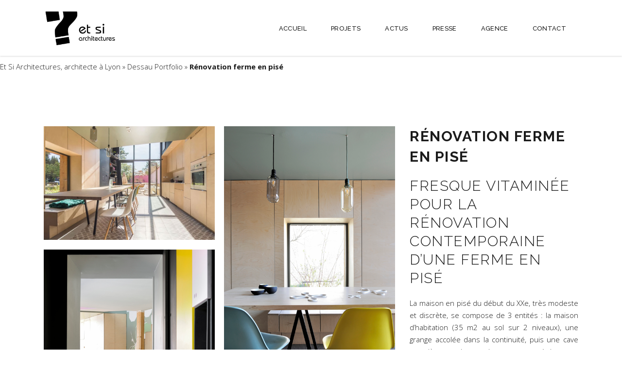

--- FILE ---
content_type: text/html; charset=UTF-8
request_url: https://etsi-architectures.com/portfolio-item/renovation-pise/
body_size: 18594
content:
<!DOCTYPE html>
<html lang="fr-FR">
<head>
<meta name="google-site-verification" content="5cwoM2Fi_zvZGQiMs6mk6EvFUAjkjViomBXw9S51oy4" />
<meta charset="UTF-8"/>
<link rel="profile" href="http://gmpg.org/xfn/11"/>
<meta name="viewport" content="width=device-width,initial-scale=1,user-scalable=yes">
<meta name='robots' content='index, follow, max-image-preview:large, max-snippet:-1, max-video-preview:-1' />
<!-- This site is optimized with the Yoast SEO plugin v24.9 - https://yoast.com/wordpress/plugins/seo/ -->
<title>Rénovation ferme en pisé - Architecture Contemporaine</title>
<meta name="description" content="Une interprétation colorée et un jeu de volumes pour cette rénovation d&#039;une ferme en pisé, où le bois vient sculpter l’espace, laissant circuler la lumière." />
<link rel="canonical" href="https://etsi-architectures.com/portfolio-item/renovation-pise/" />
<meta property="og:locale" content="fr_FR" />
<meta property="og:type" content="article" />
<meta property="og:title" content="Rénovation ferme en pisé - Architecture Contemporaine" />
<meta property="og:description" content="Une interprétation colorée et un jeu de volumes pour cette rénovation d&#039;une ferme en pisé, où le bois vient sculpter l’espace, laissant circuler la lumière." />
<meta property="og:url" content="https://etsi-architectures.com/portfolio-item/renovation-pise/" />
<meta property="og:site_name" content="Et Si Architectures" />
<meta property="article:publisher" content="https://www.facebook.com/etsiarchitectures/" />
<meta property="article:modified_time" content="2021-10-19T15:05:14+00:00" />
<meta property="og:image" content="https://etsi-architectures.com/wp-content/uploads/2020/01/AM-06d.jpg" />
<meta property="og:image:width" content="567" />
<meta property="og:image:height" content="850" />
<meta property="og:image:type" content="image/jpeg" />
<meta name="twitter:card" content="summary_large_image" />
<meta name="twitter:label1" content="Durée de lecture estimée" />
<meta name="twitter:data1" content="2 minutes" />
<!-- / Yoast SEO plugin. -->
<link rel='dns-prefetch' href='//fonts.googleapis.com' />
<link rel='dns-prefetch' href='//www.googletagmanager.com' />
<link rel="alternate" type="application/rss+xml" title="Et Si Architectures &raquo; Flux" href="https://etsi-architectures.com/feed/" />
<link rel="alternate" type="application/rss+xml" title="Et Si Architectures &raquo; Flux des commentaires" href="https://etsi-architectures.com/comments/feed/" />
<link rel="alternate" type="application/rss+xml" title="Et Si Architectures &raquo; Rénovation ferme en pisé Flux des commentaires" href="https://etsi-architectures.com/portfolio-item/renovation-pise/feed/" />
<link rel="alternate" title="oEmbed (JSON)" type="application/json+oembed" href="https://etsi-architectures.com/wp-json/oembed/1.0/embed?url=https%3A%2F%2Fetsi-architectures.com%2Fportfolio-item%2Frenovation-pise%2F" />
<link rel="alternate" title="oEmbed (XML)" type="text/xml+oembed" href="https://etsi-architectures.com/wp-json/oembed/1.0/embed?url=https%3A%2F%2Fetsi-architectures.com%2Fportfolio-item%2Frenovation-pise%2F&#038;format=xml" />
<!-- This site uses the Google Analytics by ExactMetrics plugin v6.7.0 - Using Analytics tracking - https://www.exactmetrics.com/ -->
<script src="//www.googletagmanager.com/gtag/js?id=UA-168826197-1"  type="text/javascript" data-cfasync="false"></script>
<script type="text/javascript" data-cfasync="false">
var em_version = '6.7.0';
var em_track_user = true;
var em_no_track_reason = '';
var disableStr = 'ga-disable-UA-168826197-1';
/* Function to detect opted out users */
function __gtagTrackerIsOptedOut() {
return document.cookie.indexOf( disableStr + '=true' ) > - 1;
}
/* Disable tracking if the opt-out cookie exists. */
if ( __gtagTrackerIsOptedOut() ) {
window[disableStr] = true;
}
/* Opt-out function */
function __gtagTrackerOptout() {
document.cookie = disableStr + '=true; expires=Thu, 31 Dec 2099 23:59:59 UTC; path=/';
window[disableStr] = true;
}
if ( 'undefined' === typeof gaOptout ) {
function gaOptout() {
__gtagTrackerOptout();
}
}
window.dataLayer = window.dataLayer || [];
if ( em_track_user ) {
function __gtagTracker() {dataLayer.push( arguments );}
__gtagTracker( 'js', new Date() );
__gtagTracker( 'set', {
'developer_id.dNDMyYj' : true,
});
__gtagTracker( 'config', 'UA-168826197-1', {
forceSSL:true,					} );
window.gtag = __gtagTracker;										(
function () {
/* https://developers.google.com/analytics/devguides/collection/analyticsjs/ */
/* ga and __gaTracker compatibility shim. */
var noopfn = function () {
return null;
};
var newtracker = function () {
return new Tracker();
};
var Tracker = function () {
return null;
};
var p = Tracker.prototype;
p.get = noopfn;
p.set = noopfn;
p.send = function (){
var args = Array.prototype.slice.call(arguments);
args.unshift( 'send' );
__gaTracker.apply(null, args);
};
var __gaTracker = function () {
var len = arguments.length;
if ( len === 0 ) {
return;
}
var f = arguments[len - 1];
if ( typeof f !== 'object' || f === null || typeof f.hitCallback !== 'function' ) {
if ( 'send' === arguments[0] ) {
var hitConverted, hitObject = false, action;
if ( 'event' === arguments[1] ) {
if ( 'undefined' !== typeof arguments[3] ) {
hitObject = {
'eventAction': arguments[3],
'eventCategory': arguments[2],
'eventLabel': arguments[4],
'value': arguments[5] ? arguments[5] : 1,
}
}
}
if ( typeof arguments[2] === 'object' ) {
hitObject = arguments[2];
}
if ( typeof arguments[5] === 'object' ) {
Object.assign( hitObject, arguments[5] );
}
if ( 'undefined' !== typeof (
arguments[1].hitType
) ) {
hitObject = arguments[1];
}
if ( hitObject ) {
action = 'timing' === arguments[1].hitType ? 'timing_complete' : hitObject.eventAction;
hitConverted = mapArgs( hitObject );
__gtagTracker( 'event', action, hitConverted );
}
}
return;
}
function mapArgs( args ) {
var gaKey, hit = {};
var gaMap = {
'eventCategory': 'event_category',
'eventAction': 'event_action',
'eventLabel': 'event_label',
'eventValue': 'event_value',
'nonInteraction': 'non_interaction',
'timingCategory': 'event_category',
'timingVar': 'name',
'timingValue': 'value',
'timingLabel': 'event_label',
};
for ( gaKey in gaMap ) {
if ( 'undefined' !== typeof args[gaKey] ) {
hit[gaMap[gaKey]] = args[gaKey];
}
}
return hit;
}
try {
f.hitCallback();
} catch ( ex ) {
}
};
__gaTracker.create = newtracker;
__gaTracker.getByName = newtracker;
__gaTracker.getAll = function () {
return [];
};
__gaTracker.remove = noopfn;
__gaTracker.loaded = true;
window['__gaTracker'] = __gaTracker;
}
)();
} else {
console.log( "" );
( function () {
function __gtagTracker() {
return null;
}
window['__gtagTracker'] = __gtagTracker;
window['gtag'] = __gtagTracker;
} )();
}
</script>
<!-- / Google Analytics by ExactMetrics -->
<style id='wp-img-auto-sizes-contain-inline-css' type='text/css'>
img:is([sizes=auto i],[sizes^="auto," i]){contain-intrinsic-size:3000px 1500px}
/*# sourceURL=wp-img-auto-sizes-contain-inline-css */
</style>
<style id='wp-emoji-styles-inline-css' type='text/css'>
img.wp-smiley, img.emoji {
display: inline !important;
border: none !important;
box-shadow: none !important;
height: 1em !important;
width: 1em !important;
margin: 0 0.07em !important;
vertical-align: -0.1em !important;
background: none !important;
padding: 0 !important;
}
/*# sourceURL=wp-emoji-styles-inline-css */
</style>
<style id='wp-block-library-inline-css' type='text/css'>
:root{--wp-block-synced-color:#7a00df;--wp-block-synced-color--rgb:122,0,223;--wp-bound-block-color:var(--wp-block-synced-color);--wp-editor-canvas-background:#ddd;--wp-admin-theme-color:#007cba;--wp-admin-theme-color--rgb:0,124,186;--wp-admin-theme-color-darker-10:#006ba1;--wp-admin-theme-color-darker-10--rgb:0,107,160.5;--wp-admin-theme-color-darker-20:#005a87;--wp-admin-theme-color-darker-20--rgb:0,90,135;--wp-admin-border-width-focus:2px}@media (min-resolution:192dpi){:root{--wp-admin-border-width-focus:1.5px}}.wp-element-button{cursor:pointer}:root .has-very-light-gray-background-color{background-color:#eee}:root .has-very-dark-gray-background-color{background-color:#313131}:root .has-very-light-gray-color{color:#eee}:root .has-very-dark-gray-color{color:#313131}:root .has-vivid-green-cyan-to-vivid-cyan-blue-gradient-background{background:linear-gradient(135deg,#00d084,#0693e3)}:root .has-purple-crush-gradient-background{background:linear-gradient(135deg,#34e2e4,#4721fb 50%,#ab1dfe)}:root .has-hazy-dawn-gradient-background{background:linear-gradient(135deg,#faaca8,#dad0ec)}:root .has-subdued-olive-gradient-background{background:linear-gradient(135deg,#fafae1,#67a671)}:root .has-atomic-cream-gradient-background{background:linear-gradient(135deg,#fdd79a,#004a59)}:root .has-nightshade-gradient-background{background:linear-gradient(135deg,#330968,#31cdcf)}:root .has-midnight-gradient-background{background:linear-gradient(135deg,#020381,#2874fc)}:root{--wp--preset--font-size--normal:16px;--wp--preset--font-size--huge:42px}.has-regular-font-size{font-size:1em}.has-larger-font-size{font-size:2.625em}.has-normal-font-size{font-size:var(--wp--preset--font-size--normal)}.has-huge-font-size{font-size:var(--wp--preset--font-size--huge)}.has-text-align-center{text-align:center}.has-text-align-left{text-align:left}.has-text-align-right{text-align:right}.has-fit-text{white-space:nowrap!important}#end-resizable-editor-section{display:none}.aligncenter{clear:both}.items-justified-left{justify-content:flex-start}.items-justified-center{justify-content:center}.items-justified-right{justify-content:flex-end}.items-justified-space-between{justify-content:space-between}.screen-reader-text{border:0;clip-path:inset(50%);height:1px;margin:-1px;overflow:hidden;padding:0;position:absolute;width:1px;word-wrap:normal!important}.screen-reader-text:focus{background-color:#ddd;clip-path:none;color:#444;display:block;font-size:1em;height:auto;left:5px;line-height:normal;padding:15px 23px 14px;text-decoration:none;top:5px;width:auto;z-index:100000}html :where(.has-border-color){border-style:solid}html :where([style*=border-top-color]){border-top-style:solid}html :where([style*=border-right-color]){border-right-style:solid}html :where([style*=border-bottom-color]){border-bottom-style:solid}html :where([style*=border-left-color]){border-left-style:solid}html :where([style*=border-width]){border-style:solid}html :where([style*=border-top-width]){border-top-style:solid}html :where([style*=border-right-width]){border-right-style:solid}html :where([style*=border-bottom-width]){border-bottom-style:solid}html :where([style*=border-left-width]){border-left-style:solid}html :where(img[class*=wp-image-]){height:auto;max-width:100%}:where(figure){margin:0 0 1em}html :where(.is-position-sticky){--wp-admin--admin-bar--position-offset:var(--wp-admin--admin-bar--height,0px)}@media screen and (max-width:600px){html :where(.is-position-sticky){--wp-admin--admin-bar--position-offset:0px}}
/*# sourceURL=wp-block-library-inline-css */
</style><style id='global-styles-inline-css' type='text/css'>
:root{--wp--preset--aspect-ratio--square: 1;--wp--preset--aspect-ratio--4-3: 4/3;--wp--preset--aspect-ratio--3-4: 3/4;--wp--preset--aspect-ratio--3-2: 3/2;--wp--preset--aspect-ratio--2-3: 2/3;--wp--preset--aspect-ratio--16-9: 16/9;--wp--preset--aspect-ratio--9-16: 9/16;--wp--preset--color--black: #000000;--wp--preset--color--cyan-bluish-gray: #abb8c3;--wp--preset--color--white: #ffffff;--wp--preset--color--pale-pink: #f78da7;--wp--preset--color--vivid-red: #cf2e2e;--wp--preset--color--luminous-vivid-orange: #ff6900;--wp--preset--color--luminous-vivid-amber: #fcb900;--wp--preset--color--light-green-cyan: #7bdcb5;--wp--preset--color--vivid-green-cyan: #00d084;--wp--preset--color--pale-cyan-blue: #8ed1fc;--wp--preset--color--vivid-cyan-blue: #0693e3;--wp--preset--color--vivid-purple: #9b51e0;--wp--preset--gradient--vivid-cyan-blue-to-vivid-purple: linear-gradient(135deg,rgb(6,147,227) 0%,rgb(155,81,224) 100%);--wp--preset--gradient--light-green-cyan-to-vivid-green-cyan: linear-gradient(135deg,rgb(122,220,180) 0%,rgb(0,208,130) 100%);--wp--preset--gradient--luminous-vivid-amber-to-luminous-vivid-orange: linear-gradient(135deg,rgb(252,185,0) 0%,rgb(255,105,0) 100%);--wp--preset--gradient--luminous-vivid-orange-to-vivid-red: linear-gradient(135deg,rgb(255,105,0) 0%,rgb(207,46,46) 100%);--wp--preset--gradient--very-light-gray-to-cyan-bluish-gray: linear-gradient(135deg,rgb(238,238,238) 0%,rgb(169,184,195) 100%);--wp--preset--gradient--cool-to-warm-spectrum: linear-gradient(135deg,rgb(74,234,220) 0%,rgb(151,120,209) 20%,rgb(207,42,186) 40%,rgb(238,44,130) 60%,rgb(251,105,98) 80%,rgb(254,248,76) 100%);--wp--preset--gradient--blush-light-purple: linear-gradient(135deg,rgb(255,206,236) 0%,rgb(152,150,240) 100%);--wp--preset--gradient--blush-bordeaux: linear-gradient(135deg,rgb(254,205,165) 0%,rgb(254,45,45) 50%,rgb(107,0,62) 100%);--wp--preset--gradient--luminous-dusk: linear-gradient(135deg,rgb(255,203,112) 0%,rgb(199,81,192) 50%,rgb(65,88,208) 100%);--wp--preset--gradient--pale-ocean: linear-gradient(135deg,rgb(255,245,203) 0%,rgb(182,227,212) 50%,rgb(51,167,181) 100%);--wp--preset--gradient--electric-grass: linear-gradient(135deg,rgb(202,248,128) 0%,rgb(113,206,126) 100%);--wp--preset--gradient--midnight: linear-gradient(135deg,rgb(2,3,129) 0%,rgb(40,116,252) 100%);--wp--preset--font-size--small: 13px;--wp--preset--font-size--medium: 20px;--wp--preset--font-size--large: 36px;--wp--preset--font-size--x-large: 42px;--wp--preset--spacing--20: 0.44rem;--wp--preset--spacing--30: 0.67rem;--wp--preset--spacing--40: 1rem;--wp--preset--spacing--50: 1.5rem;--wp--preset--spacing--60: 2.25rem;--wp--preset--spacing--70: 3.38rem;--wp--preset--spacing--80: 5.06rem;--wp--preset--shadow--natural: 6px 6px 9px rgba(0, 0, 0, 0.2);--wp--preset--shadow--deep: 12px 12px 50px rgba(0, 0, 0, 0.4);--wp--preset--shadow--sharp: 6px 6px 0px rgba(0, 0, 0, 0.2);--wp--preset--shadow--outlined: 6px 6px 0px -3px rgb(255, 255, 255), 6px 6px rgb(0, 0, 0);--wp--preset--shadow--crisp: 6px 6px 0px rgb(0, 0, 0);}:where(.is-layout-flex){gap: 0.5em;}:where(.is-layout-grid){gap: 0.5em;}body .is-layout-flex{display: flex;}.is-layout-flex{flex-wrap: wrap;align-items: center;}.is-layout-flex > :is(*, div){margin: 0;}body .is-layout-grid{display: grid;}.is-layout-grid > :is(*, div){margin: 0;}:where(.wp-block-columns.is-layout-flex){gap: 2em;}:where(.wp-block-columns.is-layout-grid){gap: 2em;}:where(.wp-block-post-template.is-layout-flex){gap: 1.25em;}:where(.wp-block-post-template.is-layout-grid){gap: 1.25em;}.has-black-color{color: var(--wp--preset--color--black) !important;}.has-cyan-bluish-gray-color{color: var(--wp--preset--color--cyan-bluish-gray) !important;}.has-white-color{color: var(--wp--preset--color--white) !important;}.has-pale-pink-color{color: var(--wp--preset--color--pale-pink) !important;}.has-vivid-red-color{color: var(--wp--preset--color--vivid-red) !important;}.has-luminous-vivid-orange-color{color: var(--wp--preset--color--luminous-vivid-orange) !important;}.has-luminous-vivid-amber-color{color: var(--wp--preset--color--luminous-vivid-amber) !important;}.has-light-green-cyan-color{color: var(--wp--preset--color--light-green-cyan) !important;}.has-vivid-green-cyan-color{color: var(--wp--preset--color--vivid-green-cyan) !important;}.has-pale-cyan-blue-color{color: var(--wp--preset--color--pale-cyan-blue) !important;}.has-vivid-cyan-blue-color{color: var(--wp--preset--color--vivid-cyan-blue) !important;}.has-vivid-purple-color{color: var(--wp--preset--color--vivid-purple) !important;}.has-black-background-color{background-color: var(--wp--preset--color--black) !important;}.has-cyan-bluish-gray-background-color{background-color: var(--wp--preset--color--cyan-bluish-gray) !important;}.has-white-background-color{background-color: var(--wp--preset--color--white) !important;}.has-pale-pink-background-color{background-color: var(--wp--preset--color--pale-pink) !important;}.has-vivid-red-background-color{background-color: var(--wp--preset--color--vivid-red) !important;}.has-luminous-vivid-orange-background-color{background-color: var(--wp--preset--color--luminous-vivid-orange) !important;}.has-luminous-vivid-amber-background-color{background-color: var(--wp--preset--color--luminous-vivid-amber) !important;}.has-light-green-cyan-background-color{background-color: var(--wp--preset--color--light-green-cyan) !important;}.has-vivid-green-cyan-background-color{background-color: var(--wp--preset--color--vivid-green-cyan) !important;}.has-pale-cyan-blue-background-color{background-color: var(--wp--preset--color--pale-cyan-blue) !important;}.has-vivid-cyan-blue-background-color{background-color: var(--wp--preset--color--vivid-cyan-blue) !important;}.has-vivid-purple-background-color{background-color: var(--wp--preset--color--vivid-purple) !important;}.has-black-border-color{border-color: var(--wp--preset--color--black) !important;}.has-cyan-bluish-gray-border-color{border-color: var(--wp--preset--color--cyan-bluish-gray) !important;}.has-white-border-color{border-color: var(--wp--preset--color--white) !important;}.has-pale-pink-border-color{border-color: var(--wp--preset--color--pale-pink) !important;}.has-vivid-red-border-color{border-color: var(--wp--preset--color--vivid-red) !important;}.has-luminous-vivid-orange-border-color{border-color: var(--wp--preset--color--luminous-vivid-orange) !important;}.has-luminous-vivid-amber-border-color{border-color: var(--wp--preset--color--luminous-vivid-amber) !important;}.has-light-green-cyan-border-color{border-color: var(--wp--preset--color--light-green-cyan) !important;}.has-vivid-green-cyan-border-color{border-color: var(--wp--preset--color--vivid-green-cyan) !important;}.has-pale-cyan-blue-border-color{border-color: var(--wp--preset--color--pale-cyan-blue) !important;}.has-vivid-cyan-blue-border-color{border-color: var(--wp--preset--color--vivid-cyan-blue) !important;}.has-vivid-purple-border-color{border-color: var(--wp--preset--color--vivid-purple) !important;}.has-vivid-cyan-blue-to-vivid-purple-gradient-background{background: var(--wp--preset--gradient--vivid-cyan-blue-to-vivid-purple) !important;}.has-light-green-cyan-to-vivid-green-cyan-gradient-background{background: var(--wp--preset--gradient--light-green-cyan-to-vivid-green-cyan) !important;}.has-luminous-vivid-amber-to-luminous-vivid-orange-gradient-background{background: var(--wp--preset--gradient--luminous-vivid-amber-to-luminous-vivid-orange) !important;}.has-luminous-vivid-orange-to-vivid-red-gradient-background{background: var(--wp--preset--gradient--luminous-vivid-orange-to-vivid-red) !important;}.has-very-light-gray-to-cyan-bluish-gray-gradient-background{background: var(--wp--preset--gradient--very-light-gray-to-cyan-bluish-gray) !important;}.has-cool-to-warm-spectrum-gradient-background{background: var(--wp--preset--gradient--cool-to-warm-spectrum) !important;}.has-blush-light-purple-gradient-background{background: var(--wp--preset--gradient--blush-light-purple) !important;}.has-blush-bordeaux-gradient-background{background: var(--wp--preset--gradient--blush-bordeaux) !important;}.has-luminous-dusk-gradient-background{background: var(--wp--preset--gradient--luminous-dusk) !important;}.has-pale-ocean-gradient-background{background: var(--wp--preset--gradient--pale-ocean) !important;}.has-electric-grass-gradient-background{background: var(--wp--preset--gradient--electric-grass) !important;}.has-midnight-gradient-background{background: var(--wp--preset--gradient--midnight) !important;}.has-small-font-size{font-size: var(--wp--preset--font-size--small) !important;}.has-medium-font-size{font-size: var(--wp--preset--font-size--medium) !important;}.has-large-font-size{font-size: var(--wp--preset--font-size--large) !important;}.has-x-large-font-size{font-size: var(--wp--preset--font-size--x-large) !important;}
/*# sourceURL=global-styles-inline-css */
</style>
<style id='classic-theme-styles-inline-css' type='text/css'>
/*! This file is auto-generated */
.wp-block-button__link{color:#fff;background-color:#32373c;border-radius:9999px;box-shadow:none;text-decoration:none;padding:calc(.667em + 2px) calc(1.333em + 2px);font-size:1.125em}.wp-block-file__button{background:#32373c;color:#fff;text-decoration:none}
/*# sourceURL=/wp-includes/css/classic-themes.min.css */
</style>
<!-- <link rel='stylesheet' id='contact-form-7-css' href='https://etsi-architectures.com/wp-content/plugins/contact-form-7/includes/css/styles.css?ver=5.7.7' type='text/css' media='all' /> -->
<!-- <link rel='stylesheet' id='rs-plugin-settings-css' href='https://etsi-architectures.com/wp-content/plugins/revslider/public/assets/css/rs6.css?ver=6.1.0' type='text/css' media='all' /> -->
<link rel="stylesheet" type="text/css" href="//etsi-architectures.com/wp-content/cache/wpfc-minified/6yni3r2e/5xccv.css" media="all"/>
<style id='rs-plugin-settings-inline-css' type='text/css'>
#rs-demo-id {}
/*# sourceURL=rs-plugin-settings-inline-css */
</style>
<!-- <link rel='stylesheet' id='dessau-select-default-style-css' href='https://etsi-architectures.com/wp-content/themes/dessau/style.css?ver=6.9' type='text/css' media='all' /> -->
<!-- <link rel='stylesheet' id='dessau-select-modules-css' href='https://etsi-architectures.com/wp-content/themes/dessau/assets/css/modules.min.css?ver=6.9' type='text/css' media='all' /> -->
<!-- <link rel='stylesheet' id='qodef-dripicons-css' href='https://etsi-architectures.com/wp-content/themes/dessau/framework/lib/icons-pack/dripicons/dripicons.css?ver=6.9' type='text/css' media='all' /> -->
<!-- <link rel='stylesheet' id='qodef-font_elegant-css' href='https://etsi-architectures.com/wp-content/themes/dessau/framework/lib/icons-pack/elegant-icons/style.min.css?ver=6.9' type='text/css' media='all' /> -->
<!-- <link rel='stylesheet' id='qodef-font_awesome-css' href='https://etsi-architectures.com/wp-content/themes/dessau/framework/lib/icons-pack/font-awesome/css/fontawesome-all.min.css?ver=6.9' type='text/css' media='all' /> -->
<!-- <link rel='stylesheet' id='qodef-ion_icons-css' href='https://etsi-architectures.com/wp-content/themes/dessau/framework/lib/icons-pack/ion-icons/css/ionicons.min.css?ver=6.9' type='text/css' media='all' /> -->
<!-- <link rel='stylesheet' id='qodef-linea_icons-css' href='https://etsi-architectures.com/wp-content/themes/dessau/framework/lib/icons-pack/linea-icons/style.css?ver=6.9' type='text/css' media='all' /> -->
<!-- <link rel='stylesheet' id='qodef-linear_icons-css' href='https://etsi-architectures.com/wp-content/themes/dessau/framework/lib/icons-pack/linear-icons/style.css?ver=6.9' type='text/css' media='all' /> -->
<!-- <link rel='stylesheet' id='qodef-simple_line_icons-css' href='https://etsi-architectures.com/wp-content/themes/dessau/framework/lib/icons-pack/simple-line-icons/simple-line-icons.css?ver=6.9' type='text/css' media='all' /> -->
<!-- <link rel='stylesheet' id='mediaelement-css' href='https://etsi-architectures.com/wp-includes/js/mediaelement/mediaelementplayer-legacy.min.css?ver=4.2.17' type='text/css' media='all' /> -->
<!-- <link rel='stylesheet' id='wp-mediaelement-css' href='https://etsi-architectures.com/wp-includes/js/mediaelement/wp-mediaelement.min.css?ver=6.9' type='text/css' media='all' /> -->
<!-- <link rel='stylesheet' id='dessau-select-style-dynamic-css' href='https://etsi-architectures.com/wp-content/themes/dessau/assets/css/style_dynamic.css?ver=1621525498' type='text/css' media='all' /> -->
<!-- <link rel='stylesheet' id='dessau-select-modules-responsive-css' href='https://etsi-architectures.com/wp-content/themes/dessau/assets/css/modules-responsive.min.css?ver=6.9' type='text/css' media='all' /> -->
<!-- <link rel='stylesheet' id='dessau-select-style-dynamic-responsive-css' href='https://etsi-architectures.com/wp-content/themes/dessau/assets/css/style_dynamic_responsive.css?ver=1621525498' type='text/css' media='all' /> -->
<link rel="stylesheet" type="text/css" href="//etsi-architectures.com/wp-content/cache/wpfc-minified/h1woopz/5xccv.css" media="all"/>
<link rel='stylesheet' id='dessau-select-google-fonts-css' href='https://fonts.googleapis.com/css?family=Open+Sans%3A200%2C300%2C400%2C500%2C600%2C700%7CRaleway%3A200%2C300%2C400%2C500%2C600%2C700&#038;subset=latin-ext&#038;ver=1.0.0' type='text/css' media='all' />
<script type="text/javascript" id="exactmetrics-frontend-script-js-extra">
/* <![CDATA[ */
var exactmetrics_frontend = {"js_events_tracking":"true","download_extensions":"zip,mp3,mpeg,pdf,docx,pptx,xlsx,rar","inbound_paths":"[{\"path\":\"\\/go\\/\",\"label\":\"affiliate\"},{\"path\":\"\\/recommend\\/\",\"label\":\"affiliate\"}]","home_url":"https://etsi-architectures.com","hash_tracking":"false","ua":"UA-168826197-1"};
//# sourceURL=exactmetrics-frontend-script-js-extra
/* ]]> */
</script>
<script src='//etsi-architectures.com/wp-content/cache/wpfc-minified/30so8mwc/5xccv.js' type="text/javascript"></script>
<!-- <script type="text/javascript" src="https://etsi-architectures.com/wp-content/plugins/google-analytics-dashboard-for-wp/assets/js/frontend-gtag.min.js?ver=6.7.0" id="exactmetrics-frontend-script-js"></script> -->
<!-- <script type="text/javascript" src="https://etsi-architectures.com/wp-includes/js/jquery/jquery.min.js?ver=3.7.1" id="jquery-core-js"></script> -->
<!-- <script type="text/javascript" src="https://etsi-architectures.com/wp-includes/js/jquery/jquery-migrate.min.js?ver=3.4.1" id="jquery-migrate-js"></script> -->
<!-- <script type="text/javascript" src="https://etsi-architectures.com/wp-content/plugins/revslider/public/assets/js/revolution.tools.min.js?ver=6.0" id="tp-tools-js"></script> -->
<!-- <script type="text/javascript" src="https://etsi-architectures.com/wp-content/plugins/revslider/public/assets/js/rs6.min.js?ver=6.1.0" id="revmin-js"></script> -->
<link rel="https://api.w.org/" href="https://etsi-architectures.com/wp-json/" /><link rel="EditURI" type="application/rsd+xml" title="RSD" href="https://etsi-architectures.com/xmlrpc.php?rsd" />
<meta name="generator" content="WordPress 6.9" />
<link rel='shortlink' href='https://etsi-architectures.com/?p=5937' />
<meta name="generator" content="Site Kit by Google 1.124.0" />
<script type="application/ld+json" class="saswp-schema-markup-output">
[{"@context":"https:\/\/schema.org\/","@graph":[{"@context":"https:\/\/schema.org\/","@type":"SiteNavigationElement","@id":"https:\/\/etsi-architectures.com\/#accueil","name":"Accueil","url":"https:\/\/etsi-architectures.com\/"},{"@context":"https:\/\/schema.org\/","@type":"SiteNavigationElement","@id":"https:\/\/etsi-architectures.com\/#agence","name":"Agence","url":"https:\/\/etsi-architectures.com\/agence\/"},{"@context":"https:\/\/schema.org\/","@type":"SiteNavigationElement","@id":"https:\/\/etsi-architectures.com\/#contact","name":"Contact","url":"https:\/\/etsi-architectures.com\/contact\/"},{"@context":"https:\/\/schema.org\/","@type":"SiteNavigationElement","@id":"https:\/\/etsi-architectures.com\/#projets","name":"Projets","url":"https:\/\/etsi-architectures.com\/projets\/"},{"@context":"https:\/\/schema.org\/","@type":"SiteNavigationElement","@id":"https:\/\/etsi-architectures.com\/#small-images","name":"Small Images","url":"https:\/\/etsi-architectures.com\/portfolio-item\/extension-de-maison-bois\/"},{"@context":"https:\/\/schema.org\/","@type":"SiteNavigationElement","@id":"https:\/\/etsi-architectures.com\/#without-sidebar","name":"Without Sidebar","url":"https:\/\/etsi-architectures.com\/blog\/"}]},
{"@context":"https:\/\/schema.org\/","@type":"BreadcrumbList","@id":"https:\/\/etsi-architectures.com\/portfolio-item\/renovation-pise\/#breadcrumb","itemListElement":[{"@type":"ListItem","position":1,"item":{"@id":"https:\/\/etsi-architectures.com","name":"Et Si Architectures"}},{"@type":"ListItem","position":2,"item":{"@id":"https:\/\/etsi-architectures.com\/portfolio-item\/","name":"Dessau Portfolio"}},{"@type":"ListItem","position":3,"item":{"@id":"https:\/\/etsi-architectures.com\/portfolio-item\/renovation-pise\/","name":"R\u00e9novation ferme en pis\u00e9 - Architecture Contemporaine"}}]}]
</script>
<meta name="generator" content="Powered by WPBakery Page Builder - drag and drop page builder for WordPress."/>
<meta name="generator" content="Powered by Slider Revolution 6.1.0 - responsive, Mobile-Friendly Slider Plugin for WordPress with comfortable drag and drop interface." />
<link rel="icon" href="https://etsi-architectures.com/wp-content/uploads/2019/11/cropped-logo-1-32x32.png" sizes="32x32" />
<link rel="icon" href="https://etsi-architectures.com/wp-content/uploads/2019/11/cropped-logo-1-192x192.png" sizes="192x192" />
<link rel="apple-touch-icon" href="https://etsi-architectures.com/wp-content/uploads/2019/11/cropped-logo-1-180x180.png" />
<meta name="msapplication-TileImage" content="https://etsi-architectures.com/wp-content/uploads/2019/11/cropped-logo-1-270x270.png" />
<script type="text/javascript">function setREVStartSize(a){try{var b,c=document.getElementById(a.c).parentNode.offsetWidth;if(c=0===c||isNaN(c)?window.innerWidth:c,a.tabw=void 0===a.tabw?0:parseInt(a.tabw),a.thumbw=void 0===a.thumbw?0:parseInt(a.thumbw),a.tabh=void 0===a.tabh?0:parseInt(a.tabh),a.thumbh=void 0===a.thumbh?0:parseInt(a.thumbh),a.tabhide=void 0===a.tabhide?0:parseInt(a.tabhide),a.thumbhide=void 0===a.thumbhide?0:parseInt(a.thumbhide),a.mh=void 0===a.mh||""==a.mh?0:a.mh,"fullscreen"===a.layout||"fullscreen"===a.l)b=Math.max(a.mh,window.innerHeight);else{for(var d in a.gw=Array.isArray(a.gw)?a.gw:[a.gw],a.rl)(void 0===a.gw[d]||0===a.gw[d])&&(a.gw[d]=a.gw[d-1]);for(var d in a.gh=void 0===a.el||""===a.el||Array.isArray(a.el)&&0==a.el.length?a.gh:a.el,a.gh=Array.isArray(a.gh)?a.gh:[a.gh],a.rl)(void 0===a.gh[d]||0===a.gh[d])&&(a.gh[d]=a.gh[d-1]);var e,f=Array(a.rl.length),g=0;for(var d in a.tabw=a.tabhide>=c?0:a.tabw,a.thumbw=a.thumbhide>=c?0:a.thumbw,a.tabh=a.tabhide>=c?0:a.tabh,a.thumbh=a.thumbhide>=c?0:a.thumbh,a.rl)f[d]=a.rl[d]<window.innerWidth?0:a.rl[d];for(var d in e=f[0],f)e>f[d]&&0<f[d]&&(e=f[d],g=d);var h=c>a.gw[g]+a.tabw+a.thumbw?1:(c-(a.tabw+a.thumbw))/a.gw[g];b=a.gh[g]*h+(a.tabh+a.thumbh)}void 0===window.rs_init_css&&(window.rs_init_css=document.head.appendChild(document.createElement("style"))),document.getElementById(a.c).height=b,window.rs_init_css.innerHTML+="#"+a.c+"_wrapper { height: "+b+"px }"}catch(a){console.log("Failure at Presize of Slider:"+a)}};</script>
<style type="text/css" id="wp-custom-css">
.seed-csp4-image {
margin-bottom:100px;
}
.qodef-btn.qodef-btn-simple:not(.qodef-btn-custom-hover-bg):hover {
color: #999 !important;
}
h1 {
font-size: 30px;
}
/*Logo*/
.qodef-logo-wrapper a {
height: 70px !important;
}
.qodef-sticky-header.header-appear .qodef-logo-wrapper a 
{
height: 50px !important;
}
/*Menu*/
.qodef-drop-down .narrow .second .inner ul li{
width: 305px;
}
.qodef-drop-down .narrow .second .inner ul li ul li {
}
.qodef-drop-down .narrow .second .inner ul {
top: -30px;
}
/*Home Portfolio*/
.qodef-portfolio-list-holder.qodef-pl-standard-lift article:hover .qodef-pli-image {
background-color: #fff;
opacity: 0.4;
}
/*Home Blog*/
.home .entry-title.qodef-post-title {
line-height: 1em;
}
.home .entry-title.qodef-post-title a{
font-size: 18px;
font-weight: bold;
margin: 8px 0;
text-transform: inherit;
letter-spacing: .05em;
font-family: Raleway,sans-serif;
}
/*Portfolio Liste*/
.projets-item .entry-date{
float: left;
width: 100%;
padding: 10px 0;
}
.projets-item .entry-date {
float: left;
}
.projets-item .projet-title {
font-size: 18px;
font-weight: bold;
margin: 8px 0;
text-transform: inherit;
letter-spacing: .05em;
font-family: Raleway,sans-serif;
}
.projets-item .qodef-pli-text-holder .qodef-pli-text h6 {
display: none;
}
.single-portfolio-item p {
text-align: justify;
}
.single-portfolio-item .qodef-content .qodef-content-inner .qodef-container .qodef-container-inner {
padding-top: 30px !important;
}
.qodef-title-holder {
border-bottom: 0px;
}
.single-portfolio-item .qodef-page-title, .single-portfolio-item .qodef-breadcrumbs-info {
display: none !important;
}
.projets-item .entry-date {
margin-top: 30px;
}
.page-id-20 .qodef-blog-list li {
min-height: 590px;
}
.page-id-20 .qodef-portfolio-list-holder h6, .page-id-2685 .qodef-portfolio-list-holder h6 {
font-weight: bold;
}
.page-id-20 .qodef-pli-category-holder a, .page-id-2685 .qodef-pli-category-holder a {
padding-bottom: 10px !important;
font-style: italic;
}
.qodef-large-space .qodef-outer-space .qodef-item-space {
margin: 0;
}
.bouton-center {
text-align: center;
}
.bouton-right {
float: right;
}
.qodef-portfolio-list-holder.qodef-pl-standard-lift article .qodef-pli-image {
max-height: 500px;
overflow: hidden;
}
.qodef-portfolio-list-holder article .qodef-pli-text .qodef-pli-title {
font-weight: bold;
}
/*Single Portfolio*/
.single-portfolio-item .qodef-ps-title {
font-size: 30px;
font-weight: bold;
}
.single-portfolio-item .qodef-social-share-holder.qodef-list {
display: none;
}
.qodef-side-menu-button-opener {
display: none;
}
.single-portfolio-item .qodef-content .qodef-content-inner .qodef-container .qodef-container-inner {
padding-top: 100px !important;
}
.single-portfolio-item .qodef-ps-tags {
display: none !important;
}
.qodef-ps-navigation {
display: block;
}
.qodef-ps-navigation .qodef-ps-back-btn {
display: none;
}
.qodef-ps-navigation .qodef-ps-next, .qodef-ps-navigation .qodef-ps-prev {
width: 40%;
}
/*Blog*/
.page-id-723 .qodef-large-space .qodef-outer-space .qodef-item-space .qodef-bli-inner {
margin-bottom: 50px;
padding-bottom: 50px;
border-bottom: 1px solid #999 ;
}
.qodef-post-info-bottom {
display: none;
}
.qodef-blog-holder.qodef-blog-single article .qodef-post-text {
border: none;
}
.qodef-blog-list-holder .qodef-post-title {
font-size: 18px;
font-weight: bold;
margin: 8px 0;
text-transform: inherit;
letter-spacing: .05em;
font-family: Raleway,sans-serif;
}
.page-id-723 .qodef-post-read-more-button {
display: none;
}
.page-id-723 .qodef-blog-list-holder .qodef-post-excerpt:after {
display: none;
}
.page-id-723 .qodef-content .qodef-content-inner > .qodef-full-width > .qodef-full-width-inner {
padding-top: 100px;
}
.qodef-blog-list-holder .qodef-post-image {
margin: 0 0 10px;
}
/*Blog - Archive*/
.archive.category .qodef-blog-holder-inner {
width: 66.66666667%;
margin: 0 auto;
}
.archive.category .qodef-container-inner {
margin-top: 100px;
}
.archive.category .qodef-post-text {
margin-bottom: 10px;
padding-bottom: 50px;
border-bottom: 1px solid #999;
}
/*Blog simple*/
.single-post .qodef-post-heading  {
/*float: left;*/
/*width: 70% !important;*/
margin-top: 60px;
}
.single-post .qodef-post-text{
/*float: left;*/
/*width: 30% !important;*/
margin-top: 60px;
/*padding-left: 40px !important;*/
}
/*Presse*/
.page-id-5861 .vc_pageable-load-more-btn {
display: none;
}
body .pp_pic_holder a.pp_expand {
display: none !important;
}
/*Agence*/
@media only screen and (max-width: 767px) {
.agence-bois .vc_custom_1578672284738, .agence-maquettes .vc_custom_1578671983479 {
padding-left: 15px !important;
}
}
/*Bouton contact*/
.qodef-newsletter input.wpcf7-form-control.wpcf7-submit{
color: #1b1b1b;
border-color: #1b1b1b;
background-color: #fff;
}
.qodef-newsletter input.wpcf7-form-control.wpcf7-submit:hover{
color: #999 !important;
}
/*Footer*/
.qodef-page-footer .qodef-footer-top-holder .qodef-footer-top-inner.qodef-grid {
padding: 80px 0 !important;
}
.qodef-page-footer .qodef-grid-col-3 { 
border-right : 2px solid #1b1b1b;
padding-left : 45px;
color: #1b1b1b;
}
.qodef-page-footer .qodef-grid-col-3 p { 
color: #1b1b1b;
}
footer .widget .textwidget, footer .widget .textwidget a, footer .widget a {
color: #1b1b1b !important;
}
.qodef-page-footer  .qodef-footer-top-alignment-left .qodef-grid-col-3:nth-child(4){
border-right : none;
} 
.qodef-page-footer .qodef-footer-top-holder .qodef-footer-top-inner.qodef-grid {
padding: 100px 0 !important;
}
.qodef-page-footer .qodef-footer-top-holder .qodef-footer-top-inner.qodef-grid {
border-top: 2px solid #1b1b1b;
}
.home .qodef-page-footer .qodef-footer-top-holder .qodef-footer-top-inner.qodef-grid, .page-id-854 .qodef-page-footer .qodef-footer-top-holder .qodef-footer-top-inner.qodef-grid {
border-top: none;;
}
footer .widget .textwidget a:hover {
color: #999 !important;
}
</style>
<noscript><style> .wpb_animate_when_almost_visible { opacity: 1; }</style></noscript></head>
<body class="wp-singular portfolio-item-template-default single single-portfolio-item postid-5937 wp-theme-dessau dessau-core-1.1.2 dessau-ver-1.2 qodef-grid-1200 qodef-empty-google-api qodef-wide-dropdown-menu-in-grid qodef-dark-header qodef-sticky-header-on-scroll-down-up qodef-dropdown-animate-height qodef-header-standard qodef-menu-area-in-grid-shadow-disable qodef-menu-area-border-disable qodef-menu-area-in-grid-border-disable qodef-logo-area-border-disable qodef-header-vertical-shadow-disable qodef-header-vertical-border-disable qodef-side-menu-slide-from-right qodef-default-mobile-header qodef-sticky-up-mobile-header wpb-js-composer js-comp-ver-6.0.5 vc_responsive"  >
<section class="qodef-side-menu">
<a class="qodef-close-side-menu qodef-close-side-menu-svg-path" href="#">
<svg version="1.1" class="qodef-close-icon" xmlns="http://www.w3.org/2000/svg" x="0px" y="0px"
width="19.676px" height="19.507px" viewBox="-0.01 -0.187 19.676 19.507" enable-background="new -0.01 -0.187 19.676 19.507" xml:space="preserve">
<line class="qodef-close-bar-1" fill="none" stroke="#000000" stroke-miterlimit="10" x1="1.401" y1="1.046" x2="18.582" y2="18.144"/>
<line class="qodef-close-bar-2" fill="none" stroke="#000000" stroke-miterlimit="10" x1="18.787" y1="0.702" x2="0.869" y2="18.431"/>
</svg>	</a>
<div id="text-5" class="widget qodef-sidearea widget_text"><div class="qodef-widget-title-holder"><h6 class="qodef-widget-title">Weiss Architecture Studio</h6></div>			<div class="textwidget"><p>Quis autem vel eum iure reprehenderit qui in ea voluptate velit esse quam nihil molestiae lorem.</p>
</div>
</div><div class="widget qodef-separator-widget"><div class="qodef-separator-holder clearfix  qodef-separator-center qodef-separator-normal">
<div class="qodef-separator" style="border-style: solid;margin-top: 15px;margin-bottom: 0px"></div>
</div>
</div><div id="custom_html-2" class="widget_text widget qodef-sidearea widget_custom_html"><div class="textwidget custom-html-widget"></div></div><div class="widget qodef-separator-widget"><div class="qodef-separator-holder clearfix  qodef-separator-center qodef-separator-normal">
<div class="qodef-separator" style="border-color: rgba(0,0,0,0.1);border-style: solid;width: 100%;border-bottom-width: 1px;margin-top: 9px;margin-bottom: 25px"></div>
</div>
</div><div class="widget qodef-social-icons-group-widget text-align-center">							<a class="qodef-social-icon-widget-holder qodef-icon-has-hover" data-hover-color="#cfcfcf" style="color: #858585;;font-size: 14px;margin: 0px 6px 0px 6px;"				   href="https://www.facebook.com/" target="_blank">
<span class="qodef-social-icon-widget social_facebook"></span>				</a>
<a class="qodef-social-icon-widget-holder qodef-icon-has-hover" data-hover-color="#cfcfcf" style="color: #858585;;font-size: 14px;margin: 0px 6px 0px 6px;"				   href="https://www.instagram.com/" target="_blank">
<span class="qodef-social-icon-widget social_instagram"></span>				</a>
<a class="qodef-social-icon-widget-holder qodef-icon-has-hover" data-hover-color="#cfcfcf" style="color: #858585;;font-size: 14px;margin: 0px 6px 0px 6px;"				   href="https://www.pinterest.com/" target="_blank">
<span class="qodef-social-icon-widget social_pinterest"></span>				</a>
<a class="qodef-social-icon-widget-holder qodef-icon-has-hover" data-hover-color="#cfcfcf" style="color: #858585;;font-size: 14px;margin: 0px 6px 0px 6px;"				   href="https://twitter.com/" target="_blank">
<span class="qodef-social-icon-widget social_twitter"></span>				</a>
</div></section>
<div class="qodef-wrapper">
<div class="qodef-wrapper-inner">
<header class="qodef-page-header">
<div class="qodef-menu-area qodef-menu-right">
<div class="qodef-grid">
<div class="qodef-vertical-align-containers">
<div class="qodef-position-left"><!--
--><div class="qodef-position-left-inner">
<div class="qodef-logo-wrapper">
<a  href="https://etsi-architectures.com/" style="height: 57px;">
<img  class="qodef-normal-logo" src="https://etsi-architectures.com/wp-content/uploads/2019/11/logo-1.png"  alt="logo"/>
<img  class="qodef-dark-logo" src="https://etsi-architectures.com/wp-content/uploads/2019/11/logo-1.png"  alt="dark logo"/>        <img  class="qodef-light-logo" src="https://etsi-architectures.com/wp-content/uploads/2019/11/logo-1.png"  alt="light logo"/>    </a>
</div>
</div>
</div>
<div class="qodef-position-right"><!--
--><div class="qodef-position-right-inner">
<nav class="qodef-main-menu qodef-drop-down qodef-default-nav">
<ul id="menu-menu" class="clearfix"><li id="nav-menu-item-5829" class="menu-item menu-item-type-post_type menu-item-object-page menu-item-home  narrow"><a href="https://etsi-architectures.com/" class=""><span class="item_outer"><span class="item_text">Accueil</span></span></a></li>
<li id="nav-menu-item-5837" class="menu-item menu-item-type-post_type menu-item-object-page menu-item-has-children  has_sub narrow"><a href="https://etsi-architectures.com/projets/" class=""><span class="item_outer"><span class="item_text">Projets</span><i class="qodef-menu-arrow arrow_carrot-down"></i></span></a>
<div class="second"><div class="inner"><ul>
<li id="nav-menu-item-8122" class="menu-item menu-item-type-taxonomy menu-item-object-portfolio-category "><a href="https://etsi-architectures.com/portfolio-category/maison-bois/" class=""><span class="item_outer"><span class="item_text">maison ossature bois</span></span></a></li>
<li id="nav-menu-item-8102" class="menu-item menu-item-type-taxonomy menu-item-object-portfolio-category "><a href="https://etsi-architectures.com/portfolio-category/extension-bois/" class=""><span class="item_outer"><span class="item_text">extension ossature bois</span></span></a></li>
<li id="nav-menu-item-8934" class="menu-item menu-item-type-taxonomy menu-item-object-portfolio-category current-portfolio-item-ancestor current-menu-parent current-portfolio-item-parent "><a href="https://etsi-architectures.com/portfolio-category/renovation-rehabilitation/" class=""><span class="item_outer"><span class="item_text">rénovation-réhabilitation</span></span></a></li>
<li id="nav-menu-item-8106" class="menu-item menu-item-type-taxonomy menu-item-object-portfolio-category "><a href="https://etsi-architectures.com/portfolio-category/architecture-interieure/" class=""><span class="item_outer"><span class="item_text">architecture intérieure</span></span></a></li>
<li id="nav-menu-item-8110" class="menu-item menu-item-type-taxonomy menu-item-object-portfolio-category "><a href="https://etsi-architectures.com/portfolio-category/mobilier-objet/" class=""><span class="item_outer"><span class="item_text">mobilier + objet</span></span></a></li>
<li id="nav-menu-item-8107" class="menu-item menu-item-type-taxonomy menu-item-object-portfolio-category "><a href="https://etsi-architectures.com/portfolio-category/lieux-publics/" class=""><span class="item_outer"><span class="item_text">lieux publics</span></span></a></li>
<li id="nav-menu-item-8108" class="menu-item menu-item-type-taxonomy menu-item-object-portfolio-category "><a href="https://etsi-architectures.com/portfolio-category/concours-public/" class=""><span class="item_outer"><span class="item_text">concours public</span></span></a></li>
<li id="nav-menu-item-8918" class="menu-item menu-item-type-taxonomy menu-item-object-portfolio-category "><a href="https://etsi-architectures.com/portfolio-category/espace-urbain/" class=""><span class="item_outer"><span class="item_text">espace urbain</span></span></a></li>
</ul></div></div>
</li>
<li id="nav-menu-item-5952" class="menu-item menu-item-type-post_type menu-item-object-page  narrow"><a href="https://etsi-architectures.com/blog/" class=""><span class="item_outer"><span class="item_text">Actus</span></span></a></li>
<li id="nav-menu-item-5863" class="menu-item menu-item-type-post_type menu-item-object-page  narrow"><a href="https://etsi-architectures.com/presse/" class=""><span class="item_outer"><span class="item_text">Presse</span></span></a></li>
<li id="nav-menu-item-5830" class="menu-item menu-item-type-post_type menu-item-object-page  narrow"><a href="https://etsi-architectures.com/agence/" class=""><span class="item_outer"><span class="item_text">Agence</span></span></a></li>
<li id="nav-menu-item-5839" class="menu-item menu-item-type-post_type menu-item-object-page  narrow"><a href="https://etsi-architectures.com/contact/" class=""><span class="item_outer"><span class="item_text">Contact</span></span></a></li>
</ul></nav>
<a class="qodef-side-menu-button-opener qodef-icon-has-hover qodef-side-menu-button-opener-svg-path"                     href="javascript:void(0)" >
<span class="qodef-side-menu-icon">
<svg class="qodef-burger" version="1.1" xmlns="http://www.w3.org/2000/svg" x="0px" y="0px"
width="29.996px" height="10.999px" viewBox="0 0 29.996 10.999" enable-background="new 0 0 29.996 10.999" xml:space="preserve">
<rect class="qodef-burger-bar-1" width="29.996" height="0.969"/>
<rect class="qodef-burger-bar-2" y="5.015" width="29.996" height="0.969"/>
<rect class="qodef-burger-bar-3" y="10.03" width="29.996" height="0.969"/>
</svg>            </span>
</a>
</div>
</div>
</div>
</div>
</div>
<div class="qodef-sticky-header">
<div class="qodef-sticky-holder qodef-menu-right">
<div class="qodef-grid">
<div class="qodef-vertical-align-containers">
<div class="qodef-position-left"><!--
--><div class="qodef-position-left-inner">
<div class="qodef-logo-wrapper">
<a  href="https://etsi-architectures.com/" style="height: 57px;">
<img  class="qodef-normal-logo" src="https://etsi-architectures.com/wp-content/uploads/2019/11/logo-1.png"  alt="logo"/>
<img  class="qodef-dark-logo" src="https://etsi-architectures.com/wp-content/uploads/2019/11/logo-1.png"  alt="dark logo"/>        <img  class="qodef-light-logo" src="https://etsi-architectures.com/wp-content/uploads/2019/11/logo-1.png"  alt="light logo"/>    </a>
</div>
</div>
</div>
<div class="qodef-position-right"><!--
--><div class="qodef-position-right-inner">
<nav class="qodef-main-menu qodef-drop-down qodef-sticky-nav">
<ul id="menu-menu-1" class="clearfix"><li id="sticky-nav-menu-item-5829" class="menu-item menu-item-type-post_type menu-item-object-page menu-item-home  narrow"><a href="https://etsi-architectures.com/" class=""><span class="item_outer"><span class="item_text">Accueil</span><span class="plus"></span></span></a></li>
<li id="sticky-nav-menu-item-5837" class="menu-item menu-item-type-post_type menu-item-object-page menu-item-has-children  has_sub narrow"><a href="https://etsi-architectures.com/projets/" class=""><span class="item_outer"><span class="item_text">Projets</span><span class="plus"></span><i class="qodef-menu-arrow fa fa-angle-down"></i></span></a>
<div class="second"><div class="inner"><ul>
<li id="sticky-nav-menu-item-8122" class="menu-item menu-item-type-taxonomy menu-item-object-portfolio-category "><a href="https://etsi-architectures.com/portfolio-category/maison-bois/" class=""><span class="item_outer"><span class="item_text">maison ossature bois</span><span class="plus"></span></span></a></li>
<li id="sticky-nav-menu-item-8102" class="menu-item menu-item-type-taxonomy menu-item-object-portfolio-category "><a href="https://etsi-architectures.com/portfolio-category/extension-bois/" class=""><span class="item_outer"><span class="item_text">extension ossature bois</span><span class="plus"></span></span></a></li>
<li id="sticky-nav-menu-item-8934" class="menu-item menu-item-type-taxonomy menu-item-object-portfolio-category current-portfolio-item-ancestor current-menu-parent current-portfolio-item-parent "><a href="https://etsi-architectures.com/portfolio-category/renovation-rehabilitation/" class=""><span class="item_outer"><span class="item_text">rénovation-réhabilitation</span><span class="plus"></span></span></a></li>
<li id="sticky-nav-menu-item-8106" class="menu-item menu-item-type-taxonomy menu-item-object-portfolio-category "><a href="https://etsi-architectures.com/portfolio-category/architecture-interieure/" class=""><span class="item_outer"><span class="item_text">architecture intérieure</span><span class="plus"></span></span></a></li>
<li id="sticky-nav-menu-item-8110" class="menu-item menu-item-type-taxonomy menu-item-object-portfolio-category "><a href="https://etsi-architectures.com/portfolio-category/mobilier-objet/" class=""><span class="item_outer"><span class="item_text">mobilier + objet</span><span class="plus"></span></span></a></li>
<li id="sticky-nav-menu-item-8107" class="menu-item menu-item-type-taxonomy menu-item-object-portfolio-category "><a href="https://etsi-architectures.com/portfolio-category/lieux-publics/" class=""><span class="item_outer"><span class="item_text">lieux publics</span><span class="plus"></span></span></a></li>
<li id="sticky-nav-menu-item-8108" class="menu-item menu-item-type-taxonomy menu-item-object-portfolio-category "><a href="https://etsi-architectures.com/portfolio-category/concours-public/" class=""><span class="item_outer"><span class="item_text">concours public</span><span class="plus"></span></span></a></li>
<li id="sticky-nav-menu-item-8918" class="menu-item menu-item-type-taxonomy menu-item-object-portfolio-category "><a href="https://etsi-architectures.com/portfolio-category/espace-urbain/" class=""><span class="item_outer"><span class="item_text">espace urbain</span><span class="plus"></span></span></a></li>
</ul></div></div>
</li>
<li id="sticky-nav-menu-item-5952" class="menu-item menu-item-type-post_type menu-item-object-page  narrow"><a href="https://etsi-architectures.com/blog/" class=""><span class="item_outer"><span class="item_text">Actus</span><span class="plus"></span></span></a></li>
<li id="sticky-nav-menu-item-5863" class="menu-item menu-item-type-post_type menu-item-object-page  narrow"><a href="https://etsi-architectures.com/presse/" class=""><span class="item_outer"><span class="item_text">Presse</span><span class="plus"></span></span></a></li>
<li id="sticky-nav-menu-item-5830" class="menu-item menu-item-type-post_type menu-item-object-page  narrow"><a href="https://etsi-architectures.com/agence/" class=""><span class="item_outer"><span class="item_text">Agence</span><span class="plus"></span></span></a></li>
<li id="sticky-nav-menu-item-5839" class="menu-item menu-item-type-post_type menu-item-object-page  narrow"><a href="https://etsi-architectures.com/contact/" class=""><span class="item_outer"><span class="item_text">Contact</span><span class="plus"></span></span></a></li>
</ul></nav>
</div>
</div>
</div>
</div>
</div>
</div>
</header>
<header class="qodef-mobile-header">
<div class="qodef-mobile-header-inner">
<div class="qodef-mobile-header-holder">
<div class="qodef-grid">
<div class="qodef-vertical-align-containers">
<div class="qodef-vertical-align-containers">
<div class="qodef-mobile-menu-opener qodef-mobile-menu-opener-icon-pack">
<a href="javascript:void(0)">
<span class="qodef-mobile-menu-icon">
<span aria-hidden="true" class="qodef-icon-font-elegant icon_menu "></span>									</span>
</a>
</div>
<div class="qodef-position-center"><!--
--><div class="qodef-position-center-inner">
<div class="qodef-mobile-logo-wrapper">
<a  href="https://etsi-architectures.com/" style="height: 57px">
<img  src="https://etsi-architectures.com/wp-content/uploads/2019/11/logo-1.png"  alt="Mobile Logo"/>
</a>
</div>
</div>
</div>
<div class="qodef-position-right"><!--
--><div class="qodef-position-right-inner">
</div>
</div>
</div>
</div>
</div>
</div>
<nav class="qodef-mobile-nav">
<div class="qodef-grid">
<ul id="menu-menu-2" class=""><li id="mobile-menu-item-5829" class="menu-item menu-item-type-post_type menu-item-object-page menu-item-home "><a href="https://etsi-architectures.com/" class=""><span>Accueil</span></a></li>
<li id="mobile-menu-item-5837" class="menu-item menu-item-type-post_type menu-item-object-page menu-item-has-children  has_sub"><a href="https://etsi-architectures.com/projets/" class=""><span>Projets</span></a><span class="mobile_arrow"><i class="qodef-sub-arrow lnr lnr-chevron-right"></i><i class="fa fa-angle-down"></i></span>
<ul class="sub_menu">
<li id="mobile-menu-item-8122" class="menu-item menu-item-type-taxonomy menu-item-object-portfolio-category "><a href="https://etsi-architectures.com/portfolio-category/maison-bois/" class=""><span>maison ossature bois</span></a></li>
<li id="mobile-menu-item-8102" class="menu-item menu-item-type-taxonomy menu-item-object-portfolio-category "><a href="https://etsi-architectures.com/portfolio-category/extension-bois/" class=""><span>extension ossature bois</span></a></li>
<li id="mobile-menu-item-8934" class="menu-item menu-item-type-taxonomy menu-item-object-portfolio-category current-portfolio-item-ancestor current-menu-parent current-portfolio-item-parent "><a href="https://etsi-architectures.com/portfolio-category/renovation-rehabilitation/" class=""><span>rénovation-réhabilitation</span></a></li>
<li id="mobile-menu-item-8106" class="menu-item menu-item-type-taxonomy menu-item-object-portfolio-category "><a href="https://etsi-architectures.com/portfolio-category/architecture-interieure/" class=""><span>architecture intérieure</span></a></li>
<li id="mobile-menu-item-8110" class="menu-item menu-item-type-taxonomy menu-item-object-portfolio-category "><a href="https://etsi-architectures.com/portfolio-category/mobilier-objet/" class=""><span>mobilier + objet</span></a></li>
<li id="mobile-menu-item-8107" class="menu-item menu-item-type-taxonomy menu-item-object-portfolio-category "><a href="https://etsi-architectures.com/portfolio-category/lieux-publics/" class=""><span>lieux publics</span></a></li>
<li id="mobile-menu-item-8108" class="menu-item menu-item-type-taxonomy menu-item-object-portfolio-category "><a href="https://etsi-architectures.com/portfolio-category/concours-public/" class=""><span>concours public</span></a></li>
<li id="mobile-menu-item-8918" class="menu-item menu-item-type-taxonomy menu-item-object-portfolio-category "><a href="https://etsi-architectures.com/portfolio-category/espace-urbain/" class=""><span>espace urbain</span></a></li>
</ul>
</li>
<li id="mobile-menu-item-5952" class="menu-item menu-item-type-post_type menu-item-object-page "><a href="https://etsi-architectures.com/blog/" class=""><span>Actus</span></a></li>
<li id="mobile-menu-item-5863" class="menu-item menu-item-type-post_type menu-item-object-page "><a href="https://etsi-architectures.com/presse/" class=""><span>Presse</span></a></li>
<li id="mobile-menu-item-5830" class="menu-item menu-item-type-post_type menu-item-object-page "><a href="https://etsi-architectures.com/agence/" class=""><span>Agence</span></a></li>
<li id="mobile-menu-item-5839" class="menu-item menu-item-type-post_type menu-item-object-page "><a href="https://etsi-architectures.com/contact/" class=""><span>Contact</span></a></li>
</ul>        </div>
</nav>
</div>
</header>
<a id='qodef-back-to-top' href='#'>
<span class="qodef-icon-stack">
<span aria-hidden="true" class="qodef-icon-linear-icons lnr lnr-chevron-up "></span>                </span>
</a>
<div class="qodef-content" >
<div class="qodef-content-inner">
<p id="breadcrumbs"><span><span><a href="https://etsi-architectures.com/">Et Si Architectures, architecte à Lyon</a></span> » <span><a href="https://etsi-architectures.com/portfolio-item/">Dessau Portfolio</a></span> » <span class="breadcrumb_last" aria-current="page"><strong>Rénovation ferme en pisé</strong></span></span></p><div class="qodef-container">
<div class="qodef-container-inner clearfix">
<div class="qodef-portfolio-single-holder qodef-ps-small-masonry-layout">
<div class="qodef-grid-row">
<div class="qodef-grid-col-8">
<div class="qodef-ps-image-holder qodef-grid-list qodef-grid-masonry-list qodef-fixed-masonry-items  qodef-two-columns qodef-small-space">
<div class="qodef-ps-image-inner qodef-outer-space qodef-masonry-list-wrapper">
<div class="qodef-masonry-grid-sizer"></div>
<div class="qodef-masonry-grid-gutter"></div>
<div class="qodef-ps-image qodef-item-space ">
<a  title="Rénovation ferme pisé Ain" data-rel="prettyPhoto[single_pretty_photo]" href="https://etsi-architectures.com/wp-content/uploads/2017/11/vernaculaire.jpg">
<img  src="https://etsi-architectures.com/wp-content/uploads/2017/11/vernaculaire.jpg" alt="Rénovation ferme pisé Ain" />
</a>
</div>
<div class="qodef-ps-image qodef-item-space ">
<a  title="rénovation maison pisé Ain" data-rel="prettyPhoto[single_pretty_photo]" href="https://etsi-architectures.com/wp-content/uploads/2017/11/AM-10e.jpg">
<img  src="https://etsi-architectures.com/wp-content/uploads/2017/11/AM-10e.jpg" alt="rénovation maison pisé Ain" />
</a>
</div>
<div class="qodef-ps-image qodef-item-space ">
<a  title="rénovation maison pisé Ain" data-rel="prettyPhoto[single_pretty_photo]" href="https://etsi-architectures.com/wp-content/uploads/2017/11/AM-01a.jpg">
<img  src="https://etsi-architectures.com/wp-content/uploads/2017/11/AM-01a.jpg" alt="rénovation maison pisé Ain" />
</a>
</div>
<div class="qodef-ps-image qodef-item-space ">
<a  title="rénovation maison pisé Ain" data-rel="prettyPhoto[single_pretty_photo]" href="https://etsi-architectures.com/wp-content/uploads/2017/11/AM-04c.jpg">
<img  src="https://etsi-architectures.com/wp-content/uploads/2017/11/AM-04c.jpg" alt="rénovation maison pisé Ain" />
</a>
</div>
<div class="qodef-ps-image qodef-item-space ">
<a  title="rénovation maison pisé Ain" data-rel="prettyPhoto[single_pretty_photo]" href="https://etsi-architectures.com/wp-content/uploads/2017/11/AM-08c.jpg">
<img  src="https://etsi-architectures.com/wp-content/uploads/2017/11/AM-08c.jpg" alt="rénovation maison pisé Ain" />
</a>
</div>
<div class="qodef-ps-image qodef-item-space ">
<a  title="rénovation maison pisé Ain" data-rel="prettyPhoto[single_pretty_photo]" href="https://etsi-architectures.com/wp-content/uploads/2017/11/AM-09d.jpg">
<img  src="https://etsi-architectures.com/wp-content/uploads/2017/11/AM-09d.jpg" alt="rénovation maison pisé Ain" />
</a>
</div>
<div class="qodef-ps-image qodef-item-space ">
<a  title="cuisine Corian" data-rel="prettyPhoto[single_pretty_photo]" href="https://etsi-architectures.com/wp-content/uploads/2015/07/zoom-scaled.jpg">
<img  src="https://etsi-architectures.com/wp-content/uploads/2015/07/zoom-scaled.jpg" alt="cuisine bois et Corian" />
</a>
</div>
<div class="qodef-ps-image qodef-item-space ">
<a  title="rénovation maison pisé Ain" data-rel="prettyPhoto[single_pretty_photo]" href="https://etsi-architectures.com/wp-content/uploads/2017/11/AM-11f.jpg">
<img  src="https://etsi-architectures.com/wp-content/uploads/2017/11/AM-11f.jpg" alt="rénovation maison pisé Ain" />
</a>
</div>
<div class="qodef-ps-image qodef-item-space ">
<a  title="rénovation maison pisé Ain" data-rel="prettyPhoto[single_pretty_photo]" href="https://etsi-architectures.com/wp-content/uploads/2017/11/AM-13g.jpg">
<img  src="https://etsi-architectures.com/wp-content/uploads/2017/11/AM-13g.jpg" alt="rénovation maison pisé Ain" />
</a>
</div>
<div class="qodef-ps-image qodef-item-space ">
<a  title="rénovation maison pisé Ain" data-rel="prettyPhoto[single_pretty_photo]" href="https://etsi-architectures.com/wp-content/uploads/2017/11/AM-14h.jpg">
<img  src="https://etsi-architectures.com/wp-content/uploads/2017/11/AM-14h.jpg" alt="rénovation maison pisé Ain" />
</a>
</div>
<div class="qodef-ps-image qodef-item-space ">
<a  title="rénovation maison pisé Ain" data-rel="prettyPhoto[single_pretty_photo]" href="https://etsi-architectures.com/wp-content/uploads/2017/11/AM-15i.jpg">
<img  src="https://etsi-architectures.com/wp-content/uploads/2017/11/AM-15i.jpg" alt="rénovation maison pisé Ain" />
</a>
</div>
<div class="qodef-ps-image qodef-item-space ">
<a  title="rénovation maison pisé Ain" data-rel="prettyPhoto[single_pretty_photo]" href="https://etsi-architectures.com/wp-content/uploads/2017/11/AM-16j.jpg">
<img  src="https://etsi-architectures.com/wp-content/uploads/2017/11/AM-16j.jpg" alt="rénovation maison pisé Ain" />
</a>
</div>
<div class="qodef-ps-image qodef-item-space ">
<a  title="rénovation maison pisé Ain" data-rel="prettyPhoto[single_pretty_photo]" href="https://etsi-architectures.com/wp-content/uploads/2017/11/AM-17k.jpg">
<img  src="https://etsi-architectures.com/wp-content/uploads/2017/11/AM-17k.jpg" alt="rénovation maison pisé Ain" />
</a>
</div>
<div class="qodef-ps-image qodef-item-space ">
<a  title="rénovation maison pisé Ain" data-rel="prettyPhoto[single_pretty_photo]" href="https://etsi-architectures.com/wp-content/uploads/2017/11/AM-21o.jpg">
<img  src="https://etsi-architectures.com/wp-content/uploads/2017/11/AM-21o.jpg" alt="rénovation maison pisé Ain" />
</a>
</div>
<div class="qodef-ps-image qodef-item-space ">
<a  title="rénovation maison pisé Ain" data-rel="prettyPhoto[single_pretty_photo]" href="https://etsi-architectures.com/wp-content/uploads/2017/11/AM-23f.jpg">
<img  src="https://etsi-architectures.com/wp-content/uploads/2017/11/AM-23f.jpg" alt="rénovation maison pisé Ain" />
</a>
</div>
</div>
</div>
</div>
<div class="qodef-grid-col-4">
<div class="qodef-ps-info-holder qodef-ps-info-sticky-holder">
<h3 class="qodef-ps-title">Rénovation ferme en pisé</h3><h1>Fresque vitaminée pour la rénovation contemporaine d&#8217;une ferme en pisé</h1>
<p>La maison en pisé du début du XXe, très modeste et discrète, se compose de 3 entités : la maison d’habitation (35 m2 au sol sur 2 niveaux), une grange accolée dans la continuité, puis une cave complètement borgne. Le tout conservé dans son jus pendant 1 siècle. L’ensemble forme une construction toute en longueur implantée en limite de propriété, elle s&#8217;apparente à une &#8216;maison en bande&#8217;. A l’origine l&#8217;ensemble s&#8217;oriente exclusivement à l’Est, la rénovation créée dans l’enfilade de la grange nous à permis d’ouvrir sur le Sud et le jardin.</p>
<p>Il n’y avait pas grand chose, mais la construction toute en longueur présentait une légère cassure ; une ligne brisée qui s’inclinait pour nous accueillir.</p>
<h2>jeu de hauteurs et lumière</h2>
<p>Ces différents volumes s&#8217;ouvrent ; les murs sont supprimés entre les espaces ; pour accueillir les espaces de vie en enfilade au Rez de jardin.</p>
<p>En jouant sur des jeux de volumes et d&#8217;espaces, les chambres à l&#8217;étage &#8220;flottent&#8221; dans des boites suspendues reliées entre elles par une passerelle.</p>
<p>Ce jeu de volumes, permet d&#8217;une part, de connecter les espaces entre eux, et donc la famille, mais également de faire circuler la lumière qui traverse de toutes parts.</p>
<p>Le RDC devient alors une pièce unique ouverte sur le jardin. L’étroitesse du lieu, les couleurs, les fresques, les photos, agissent alors comme un kaléidoscope.  En focal les murs extérieur sont roses : le rose c’est le levé et le couché du soleil, et un clin d’oeil à l&#8217;architecte mexicain <a href="https://content.optimiz.me/Baragan" target="_blank" rel="noopener noreferrer"><strong>Luis Barragán</strong></a> !</p>
<p>L’étage est en toujours en relation avec le RDC, de grandes trémies agissent comme des puits qui étirent l’espace verticalement à trois reprises. Cela permet de rythmer le lieu.</p>
<p>Nous privilégions largement le bois dans nos intérieurs, et en particulier le bouleau.</p>
<h2>plein sud</h2>
<p>Tout au bout de la maison, le mur de la cave fait face au Sud, il est évidemment immédiatement supprimé. Il laisse la place à une grande baie vitrée donnant sur la piscine. Cette baie permet un apport calorique et lumineux très important l&#8217;hiver, et, grâce au petit déport de toit, ne surchauffe pas la maison l&#8217;été.</p>
<p>Dans notre vie professionnel nous considérons que le jardin, l’aménagement intérieur, le mobilier, l’objet sont aussi importants que l’architecture. Nous voyons notre travail comme quelque chose de global. Ainsi, L’espace a été sculpté, le meuble n’en est que la continuité.</p>
<p>Ici c&#8217;est une maison de famille, un lieu où les enfants grandissent, où les amis passent et re-passent… Mais aussi un lieu d’expérimentation… Ici, rien n’est figé, on peut essayer un matériaux, tester un concept, changer&#8230;</p>
<p>Publication <a href="https://etsi-architectures.com/presse/" target="_blank" rel="noopener noreferrer">JDLM juin 2020</a>.</p>
<p>photos <a href="http://www.frenchiecristogatin.com/" target="_blank" rel="noopener noreferrer">Frenchie Cristogatin</a> / ET SI architectures</p>
<div class="qodef-ps-info-item qodef-ps-categories">
<h6 class="qodef-ps-info-title">Category:</h6>                            <a  class="qodef-ps-info-category" href="https://etsi-architectures.com/portfolio-category/renovation-rehabilitation/">rénovation-réhabilitation</a>
</div>
<div class="qodef-ps-info-item qodef-ps-custom-field">
<p>
170m2 / NEYRON  (01) / 2017                            </p>
</div>
<div class="qodef-ps-info-item qodef-ps-social-share">
<div class="qodef-social-share-holder qodef-list">
<ul>
<li class="qodef-facebook-share">
<a  class="qodef-share-link" href="#" onclick="window.open(&#039;http://www.facebook.com/sharer.php?u=https%3A%2F%2Fetsi-architectures.com%2Fportfolio-item%2Frenovation-pise%2F&#039;, &#039;sharer&#039;, &#039;toolbar=0,status=0,width=620,height=280&#039;);">
<span class="qodef-social-network-icon social_facebook"></span>
</a>
</li><li class="qodef-twitter-share">
<a  class="qodef-share-link" href="#" onclick="window.open(&#039;http://twitter.com/home?status=Fresque+vitamin%C3%A9e+pour+la+r%C3%A9novation+contemporaine+d%26%238217%3Bune+ferme+en+pis%C3%A9+La+maison+en+pis%C3%A9+du+d%C3%A9but+du+XXe%2C+tr%C3%A8s+https://etsi-architectures.com/portfolio-item/renovation-pise/&#039;, &#039;popupwindow&#039;, &#039;scrollbars=yes,width=800,height=400&#039;);">
<span class="qodef-social-network-icon social_twitter"></span>
</a>
</li><li class="qodef-linkedin-share">
<a  class="qodef-share-link" href="#" onclick="popUp=window.open(&#039;http://linkedin.com/shareArticle?mini=true&amp;url=https%3A%2F%2Fetsi-architectures.com%2Fportfolio-item%2Frenovation-pise%2F&amp;title=R%C3%A9novation+ferme+en+pis%C3%A9&#039;, &#039;popupwindow&#039;, &#039;scrollbars=yes,width=800,height=400&#039;);popUp.focus();return false;">
<span class="qodef-social-network-icon social_linkedin"></span>
</a>
</li><li class="qodef-pinterest-share">
<a  class="qodef-share-link" href="#" onclick="popUp=window.open(&#039;http://pinterest.com/pin/create/button/?url=https%3A%2F%2Fetsi-architectures.com%2Fportfolio-item%2Frenovation-pise%2F&amp;description=Rénovation ferme en pisé&amp;media=https%3A%2F%2Fetsi-architectures.com%2Fwp-content%2Fuploads%2F2020%2F01%2FAM-06d.jpg&#039;, &#039;popupwindow&#039;, &#039;scrollbars=yes,width=800,height=400&#039;);popUp.focus();return false;">
<span class="qodef-social-network-icon social_pinterest"></span>
</a>
</li>	</ul>
</div>	</div>
</div>
</div>
</div>        <div class="qodef-ps-navigation">
<div class="qodef-ps-prev">
<a href="https://etsi-architectures.com/portfolio-item/loft-atypique/" rel="prev"><span class="qodef-ps-nav-mark icon-arrows-left"></span><span class="qodef-ps-nav-title">loft atypique à la croix rousse</span></a>            </div>
<div class="qodef-ps-back-btn">
<a  href="https://etsi-architectures.com/">
<span class="qodef-ps-back-btn-icon">
<svg version="1.1" xmlns="http://www.w3.org/2000/svg" x="0px" y="0px"
width="35.517px" height="35.517px" viewBox="0 0 35.517 35.517" enable-background="new 0 0 35.517 35.517">
<rect width="1.438" height="35.517"/>
<rect y="34.042" width="35.517" height="1.475"/>
<rect x="34" width="1.517" height="35.517"/>
<rect width="35.517" height="1.406"/>
<rect x="21.125" y="9.063" width="13.234" height="1.5"/>
<rect x="21.125" y="1.083" width="1.422" height="33.875"/>
</svg>
</span>
</a>
</div>
<div class="qodef-ps-next">
<a href="https://etsi-architectures.com/portfolio-item/surelevation/" rel="next"><span class="qodef-ps-nav-title">surélévation sur le lac</span><span class="qodef-ps-nav-mark icon-arrows-right"></span></a>            </div>
</div>
</div>
</div>
</div></div> <!-- close div.content_inner -->
</div>  <!-- close div.content -->
<footer class="qodef-page-footer qodef-footer-uncover">
<div class="qodef-footer-top-holder">
<div class="qodef-footer-top-inner qodef-grid">
<div class="qodef-grid-row qodef-footer-top-alignment-left">
<div class="qodef-column-content qodef-grid-col-3">
<div id="text-2" class="widget qodef-footer-column-1 widget_text">			<div class="textwidget"><p style="color: #1b1b1b; font-size: 25px">MEDIAS</p>
</div>
</div><div class="widget qodef-social-icons-group-widget text-align-left">							<a class="qodef-social-icon-widget-holder qodef-icon-has-hover" data-hover-color="#a4a4a4" style="color: #ffffff;;font-size: 14px;margin: 0px 6px;"				   href="https://www.instagram.com/et_si_architectures/" target="_blank">
<span class="qodef-social-icon-widget social_instagram"></span>				</a>
<a class="qodef-social-icon-widget-holder qodef-icon-has-hover" data-hover-color="#a4a4a4" style="color: #ffffff;;font-size: 14px;margin: 0px 6px;"				   href="https://www.facebook.com/Et-Si-architectures-1580889798792418/?eid=ARAXQX_TOd-D1OooCx106sGvSkCyzyOIAcbe3b01XVJcpQRyG9orQaum2xoVQpioRqgpDdrecI_tIvip" target="_blank">
<span class="qodef-social-icon-widget social_facebook"></span>				</a>
</div>                </div>
<div class="qodef-column-content qodef-grid-col-3">
<div id="text-12" class="widget qodef-footer-column-2 widget_text">			<div class="textwidget"><p style="color: #1b1b1b; font-size: 25px">UTILES</p>
<p><a href="https://www.ademe.fr/" target="_blank" rel="noopener">ADEME</a></p>
<p><a href="https://www.architectes.org/rubrique/travailler-avec-l-architecte" target="_blank" rel="noopener">ORDRE DES ARCHITECTES</a></p>
<p><a href="https://www.club-oui-au-bois.com/" target="_blank" rel="noopener">OUI AU BOIS</a></p>
</div>
</div>                </div>
<div class="qodef-column-content qodef-grid-col-3">
<div id="text-7" class="widget qodef-footer-column-3 widget_text">			<div class="textwidget"><p style="color: #1b1b1b; font-size: 25px">PRESSE</p>
<p><a href="https://www.domodeco.fr/" target="_blank" rel="noopener">DOMODECO</a></p>
<p><a href="https://www.avivremagazine.fr/" target="_blank" rel="noopener">A VIVRE</a></p>
<p><a href="https://www.architecturebois.fr/" target="_blank" rel="noopener">ARCHITECTUREBOIS</a></p>
</div>
</div>                </div>
<div class="qodef-column-content qodef-grid-col-3">
<div id="text-6" class="widget qodef-footer-column-4 widget_text">			<div class="textwidget"><p style="color: #1b1b1b; font-size: 25px">CONTACT</p>
<p><a href="https://www.google.com/maps/place/Et+Si+Architectures/@45.7693855,4.8336713,15z/data=!4m5!3m4!1s0x0:0x3ddf0bcea60203a7!8m2!3d45.7693855!4d4.8336713" target="_blank" rel="noopener">ET SI ? Architectures<br />
15 rue des Capucins LYON</a><br />
<a href="mailto:contact@etsi-architectures.com">contact@etsi-architectures.com</a><br />
<a href="tel:04.78.39.99.68">04.78.39.99.68</a></p>
</div>
</div>                </div>
</div>
</div>
</div><div class="qodef-footer-bottom-holder">
<div class="qodef-footer-bottom-inner qodef-grid">
<div class="qodef-grid-row ">
<div class="qodef-grid-col-12">
<div id="text-13" class="widget qodef-footer-bottom-column-1 widget_text">			<div class="textwidget"><p>© 2021 et si architectures | Réalisé par Nicolas Lambert &#8211; <a href="https://lambert-nicolas.com/" target="_blank" rel="noopener">www.lambert-nicolas.com</a></p>
</div>
</div>                </div>
</div>
</div>
</div>			</footer>
</div> <!-- close div.qodef-wrapper-inner  -->
</div> <!-- close div.qodef-wrapper -->
<script type="speculationrules">
{"prefetch":[{"source":"document","where":{"and":[{"href_matches":"/*"},{"not":{"href_matches":["/wp-*.php","/wp-admin/*","/wp-content/uploads/*","/wp-content/*","/wp-content/plugins/*","/wp-content/themes/dessau/*","/*\\?(.+)"]}},{"not":{"selector_matches":"a[rel~=\"nofollow\"]"}},{"not":{"selector_matches":".no-prefetch, .no-prefetch a"}}]},"eagerness":"conservative"}]}
</script>
<script type="text/javascript" src="https://etsi-architectures.com/wp-content/plugins/contact-form-7/includes/swv/js/index.js?ver=5.7.7" id="swv-js"></script>
<script type="text/javascript" id="contact-form-7-js-extra">
/* <![CDATA[ */
var wpcf7 = {"api":{"root":"https://etsi-architectures.com/wp-json/","namespace":"contact-form-7/v1"}};
//# sourceURL=contact-form-7-js-extra
/* ]]> */
</script>
<script type="text/javascript" src="https://etsi-architectures.com/wp-content/plugins/contact-form-7/includes/js/index.js?ver=5.7.7" id="contact-form-7-js"></script>
<script type="text/javascript" src="https://etsi-architectures.com/wp-includes/js/jquery/ui/core.min.js?ver=1.13.3" id="jquery-ui-core-js"></script>
<script type="text/javascript" src="https://etsi-architectures.com/wp-includes/js/jquery/ui/tabs.min.js?ver=1.13.3" id="jquery-ui-tabs-js"></script>
<script type="text/javascript" src="https://etsi-architectures.com/wp-includes/js/jquery/ui/accordion.min.js?ver=1.13.3" id="jquery-ui-accordion-js"></script>
<script type="text/javascript" id="mediaelement-core-js-before">
/* <![CDATA[ */
var mejsL10n = {"language":"fr","strings":{"mejs.download-file":"T\u00e9l\u00e9charger le fichier","mejs.install-flash":"Vous utilisez un navigateur qui n\u2019a pas le lecteur Flash activ\u00e9 ou install\u00e9. Veuillez activer votre extension Flash ou t\u00e9l\u00e9charger la derni\u00e8re version \u00e0 partir de cette adresse\u00a0: https://get.adobe.com/flashplayer/","mejs.fullscreen":"Plein \u00e9cran","mejs.play":"Lecture","mejs.pause":"Pause","mejs.time-slider":"Curseur de temps","mejs.time-help-text":"Utilisez les fl\u00e8ches droite/gauche pour avancer d\u2019une seconde, haut/bas pour avancer de dix secondes.","mejs.live-broadcast":"\u00c9mission en direct","mejs.volume-help-text":"Utilisez les fl\u00e8ches haut/bas pour augmenter ou diminuer le volume.","mejs.unmute":"R\u00e9activer le son","mejs.mute":"Muet","mejs.volume-slider":"Curseur de volume","mejs.video-player":"Lecteur vid\u00e9o","mejs.audio-player":"Lecteur audio","mejs.captions-subtitles":"L\u00e9gendes/Sous-titres","mejs.captions-chapters":"Chapitres","mejs.none":"Aucun","mejs.afrikaans":"Afrikaans","mejs.albanian":"Albanais","mejs.arabic":"Arabe","mejs.belarusian":"Bi\u00e9lorusse","mejs.bulgarian":"Bulgare","mejs.catalan":"Catalan","mejs.chinese":"Chinois","mejs.chinese-simplified":"Chinois (simplifi\u00e9)","mejs.chinese-traditional":"Chinois (traditionnel)","mejs.croatian":"Croate","mejs.czech":"Tch\u00e8que","mejs.danish":"Danois","mejs.dutch":"N\u00e9erlandais","mejs.english":"Anglais","mejs.estonian":"Estonien","mejs.filipino":"Filipino","mejs.finnish":"Finnois","mejs.french":"Fran\u00e7ais","mejs.galician":"Galicien","mejs.german":"Allemand","mejs.greek":"Grec","mejs.haitian-creole":"Cr\u00e9ole ha\u00eftien","mejs.hebrew":"H\u00e9breu","mejs.hindi":"Hindi","mejs.hungarian":"Hongrois","mejs.icelandic":"Islandais","mejs.indonesian":"Indon\u00e9sien","mejs.irish":"Irlandais","mejs.italian":"Italien","mejs.japanese":"Japonais","mejs.korean":"Cor\u00e9en","mejs.latvian":"Letton","mejs.lithuanian":"Lituanien","mejs.macedonian":"Mac\u00e9donien","mejs.malay":"Malais","mejs.maltese":"Maltais","mejs.norwegian":"Norv\u00e9gien","mejs.persian":"Perse","mejs.polish":"Polonais","mejs.portuguese":"Portugais","mejs.romanian":"Roumain","mejs.russian":"Russe","mejs.serbian":"Serbe","mejs.slovak":"Slovaque","mejs.slovenian":"Slov\u00e9nien","mejs.spanish":"Espagnol","mejs.swahili":"Swahili","mejs.swedish":"Su\u00e9dois","mejs.tagalog":"Tagalog","mejs.thai":"Thai","mejs.turkish":"Turc","mejs.ukrainian":"Ukrainien","mejs.vietnamese":"Vietnamien","mejs.welsh":"Ga\u00e9lique","mejs.yiddish":"Yiddish"}};
//# sourceURL=mediaelement-core-js-before
/* ]]> */
</script>
<script type="text/javascript" src="https://etsi-architectures.com/wp-includes/js/mediaelement/mediaelement-and-player.min.js?ver=4.2.17" id="mediaelement-core-js"></script>
<script type="text/javascript" src="https://etsi-architectures.com/wp-includes/js/mediaelement/mediaelement-migrate.min.js?ver=6.9" id="mediaelement-migrate-js"></script>
<script type="text/javascript" id="mediaelement-js-extra">
/* <![CDATA[ */
var _wpmejsSettings = {"pluginPath":"/wp-includes/js/mediaelement/","classPrefix":"mejs-","stretching":"responsive","audioShortcodeLibrary":"mediaelement","videoShortcodeLibrary":"mediaelement"};
//# sourceURL=mediaelement-js-extra
/* ]]> */
</script>
<script type="text/javascript" src="https://etsi-architectures.com/wp-includes/js/mediaelement/wp-mediaelement.min.js?ver=6.9" id="wp-mediaelement-js"></script>
<script type="text/javascript" src="https://etsi-architectures.com/wp-content/themes/dessau/assets/js/modules/plugins/jquery.appear.js?ver=6.9" id="appear-js"></script>
<script type="text/javascript" src="https://etsi-architectures.com/wp-content/themes/dessau/assets/js/modules/plugins/modernizr.min.js?ver=6.9" id="modernizr-js"></script>
<script type="text/javascript" src="https://etsi-architectures.com/wp-content/themes/dessau/assets/js/modules/plugins/jquery.hoverIntent.min.js?ver=6.9" id="hoverintent-js"></script>
<script type="text/javascript" src="https://etsi-architectures.com/wp-content/themes/dessau/assets/js/modules/plugins/jquery.plugin.js?ver=6.9" id="jquery-plugin-js"></script>
<script type="text/javascript" src="https://etsi-architectures.com/wp-content/themes/dessau/assets/js/modules/plugins/owl.carousel.min.js?ver=6.9" id="owl-carousel-js"></script>
<script type="text/javascript" src="https://etsi-architectures.com/wp-content/themes/dessau/assets/js/modules/plugins/jquery.waypoints.min.js?ver=6.9" id="waypoints-js"></script>
<script type="text/javascript" src="https://etsi-architectures.com/wp-content/themes/dessau/assets/js/modules/plugins/fluidvids.min.js?ver=6.9" id="fluidvids-js"></script>
<script type="text/javascript" src="https://etsi-architectures.com/wp-content/plugins/js_composer/assets/lib/prettyphoto/js/jquery.prettyPhoto.min.js?ver=6.0.5" id="prettyphoto-js"></script>
<script type="text/javascript" src="https://etsi-architectures.com/wp-content/themes/dessau/assets/js/modules/plugins/perfect-scrollbar.jquery.min.js?ver=6.9" id="perfect-scrollbar-js"></script>
<script type="text/javascript" src="https://etsi-architectures.com/wp-content/themes/dessau/assets/js/modules/plugins/ScrollToPlugin.min.js?ver=6.9" id="scrolltoplugin-js"></script>
<script type="text/javascript" src="https://etsi-architectures.com/wp-content/themes/dessau/assets/js/modules/plugins/parallax.min.js?ver=6.9" id="parallax-js"></script>
<script type="text/javascript" src="https://etsi-architectures.com/wp-content/themes/dessau/assets/js/modules/plugins/jquery.waitforimages.js?ver=6.9" id="waitforimages-js"></script>
<script type="text/javascript" src="https://etsi-architectures.com/wp-content/themes/dessau/assets/js/modules/plugins/jquery.easing.1.3.js?ver=6.9" id="jquery-easing-1.3-js"></script>
<script type="text/javascript" src="https://etsi-architectures.com/wp-content/plugins/js_composer/assets/lib/bower/isotope/dist/isotope.pkgd.min.js?ver=6.0.5" id="isotope-js"></script>
<script type="text/javascript" src="https://etsi-architectures.com/wp-content/themes/dessau/assets/js/modules/plugins/packery-mode.pkgd.min.js?ver=6.9" id="packery-js"></script>
<script type="text/javascript" src="https://etsi-architectures.com/wp-content/themes/dessau/assets/js/modules/plugins/jquery.geocomplete.min.js?ver=6.9" id="geocomplete-js"></script>
<script type="text/javascript" src="https://etsi-architectures.com/wp-content/themes/dessau/assets/js/modules/plugins/swiper.min.js?ver=6.9" id="swiper-js"></script>
<script type="text/javascript" src="https://etsi-architectures.com/wp-content/plugins/dessau-core/shortcodes/countdown/assets/js/plugins/jquery.countdown.min.js?ver=6.9" id="countdown-js"></script>
<script type="text/javascript" src="https://etsi-architectures.com/wp-content/plugins/dessau-core/shortcodes/counter/assets/js/plugins/counter.js?ver=6.9" id="counter-js"></script>
<script type="text/javascript" src="https://etsi-architectures.com/wp-content/plugins/dessau-core/shortcodes/counter/assets/js/plugins/absoluteCounter.min.js?ver=6.9" id="absoluteCounter-js"></script>
<script type="text/javascript" src="https://etsi-architectures.com/wp-content/plugins/dessau-core/shortcodes/custom-font/assets/js/plugins/typed.js?ver=6.9" id="typed-js"></script>
<script type="text/javascript" src="https://etsi-architectures.com/wp-content/plugins/dessau-core/shortcodes/full-screen-sections/assets/js/plugins/jquery.fullPage.min.js?ver=6.9" id="fullPage-js"></script>
<script type="text/javascript" src="https://etsi-architectures.com/wp-content/plugins/dessau-core/shortcodes/pie-chart/assets/js/plugins/easypiechart.js?ver=6.9" id="easypiechart-js"></script>
<script type="text/javascript" src="https://etsi-architectures.com/wp-content/plugins/dessau-core/shortcodes/uncovering-sections/assets/js/plugins/curtain.js?ver=6.9" id="curtain-js"></script>
<script type="text/javascript" src="https://etsi-architectures.com/wp-content/plugins/dessau-core/shortcodes/vertical-split-slider/assets/js/plugins/jquery.multiscroll.min.js?ver=6.9" id="multiscroll-js"></script>
<script type="text/javascript" id="dessau-select-modules-js-extra">
/* <![CDATA[ */
var qodefGlobalVars = {"vars":{"qodefAddForAdminBar":0,"qodefElementAppearAmount":-100,"qodefAjaxUrl":"https://etsi-architectures.com/wp-admin/admin-ajax.php","qodefStickyHeaderHeight":0,"qodefStickyHeaderTransparencyHeight":70,"qodefTopBarHeight":0,"qodefLogoAreaHeight":0,"qodefMenuAreaHeight":115,"qodefMobileHeaderHeight":70}};
var qodefPerPageVars = {"vars":{"qodefMobileHeaderHeight":70,"qodefStickyScrollAmount":500,"qodefHeaderTransparencyHeight":0,"qodefHeaderVerticalWidth":0}};
//# sourceURL=dessau-select-modules-js-extra
/* ]]> */
</script>
<script type="text/javascript" src="https://etsi-architectures.com/wp-content/themes/dessau/assets/js/modules.js?ver=6.9" id="dessau-select-modules-js"></script>
<script id="wp-emoji-settings" type="application/json">
{"baseUrl":"https://s.w.org/images/core/emoji/17.0.2/72x72/","ext":".png","svgUrl":"https://s.w.org/images/core/emoji/17.0.2/svg/","svgExt":".svg","source":{"concatemoji":"https://etsi-architectures.com/wp-includes/js/wp-emoji-release.min.js?ver=6.9"}}
</script>
<script type="module">
/* <![CDATA[ */
/*! This file is auto-generated */
const a=JSON.parse(document.getElementById("wp-emoji-settings").textContent),o=(window._wpemojiSettings=a,"wpEmojiSettingsSupports"),s=["flag","emoji"];function i(e){try{var t={supportTests:e,timestamp:(new Date).valueOf()};sessionStorage.setItem(o,JSON.stringify(t))}catch(e){}}function c(e,t,n){e.clearRect(0,0,e.canvas.width,e.canvas.height),e.fillText(t,0,0);t=new Uint32Array(e.getImageData(0,0,e.canvas.width,e.canvas.height).data);e.clearRect(0,0,e.canvas.width,e.canvas.height),e.fillText(n,0,0);const a=new Uint32Array(e.getImageData(0,0,e.canvas.width,e.canvas.height).data);return t.every((e,t)=>e===a[t])}function p(e,t){e.clearRect(0,0,e.canvas.width,e.canvas.height),e.fillText(t,0,0);var n=e.getImageData(16,16,1,1);for(let e=0;e<n.data.length;e++)if(0!==n.data[e])return!1;return!0}function u(e,t,n,a){switch(t){case"flag":return n(e,"\ud83c\udff3\ufe0f\u200d\u26a7\ufe0f","\ud83c\udff3\ufe0f\u200b\u26a7\ufe0f")?!1:!n(e,"\ud83c\udde8\ud83c\uddf6","\ud83c\udde8\u200b\ud83c\uddf6")&&!n(e,"\ud83c\udff4\udb40\udc67\udb40\udc62\udb40\udc65\udb40\udc6e\udb40\udc67\udb40\udc7f","\ud83c\udff4\u200b\udb40\udc67\u200b\udb40\udc62\u200b\udb40\udc65\u200b\udb40\udc6e\u200b\udb40\udc67\u200b\udb40\udc7f");case"emoji":return!a(e,"\ud83e\u1fac8")}return!1}function f(e,t,n,a){let r;const o=(r="undefined"!=typeof WorkerGlobalScope&&self instanceof WorkerGlobalScope?new OffscreenCanvas(300,150):document.createElement("canvas")).getContext("2d",{willReadFrequently:!0}),s=(o.textBaseline="top",o.font="600 32px Arial",{});return e.forEach(e=>{s[e]=t(o,e,n,a)}),s}function r(e){var t=document.createElement("script");t.src=e,t.defer=!0,document.head.appendChild(t)}a.supports={everything:!0,everythingExceptFlag:!0},new Promise(t=>{let n=function(){try{var e=JSON.parse(sessionStorage.getItem(o));if("object"==typeof e&&"number"==typeof e.timestamp&&(new Date).valueOf()<e.timestamp+604800&&"object"==typeof e.supportTests)return e.supportTests}catch(e){}return null}();if(!n){if("undefined"!=typeof Worker&&"undefined"!=typeof OffscreenCanvas&&"undefined"!=typeof URL&&URL.createObjectURL&&"undefined"!=typeof Blob)try{var e="postMessage("+f.toString()+"("+[JSON.stringify(s),u.toString(),c.toString(),p.toString()].join(",")+"));",a=new Blob([e],{type:"text/javascript"});const r=new Worker(URL.createObjectURL(a),{name:"wpTestEmojiSupports"});return void(r.onmessage=e=>{i(n=e.data),r.terminate(),t(n)})}catch(e){}i(n=f(s,u,c,p))}t(n)}).then(e=>{for(const n in e)a.supports[n]=e[n],a.supports.everything=a.supports.everything&&a.supports[n],"flag"!==n&&(a.supports.everythingExceptFlag=a.supports.everythingExceptFlag&&a.supports[n]);var t;a.supports.everythingExceptFlag=a.supports.everythingExceptFlag&&!a.supports.flag,a.supports.everything||((t=a.source||{}).concatemoji?r(t.concatemoji):t.wpemoji&&t.twemoji&&(r(t.twemoji),r(t.wpemoji)))});
//# sourceURL=https://etsi-architectures.com/wp-includes/js/wp-emoji-loader.min.js
/* ]]> */
</script>
</body>
</html><!-- WP Fastest Cache file was created in 0.821 seconds, on 19/01/2026 @ 18 h 03 min -->